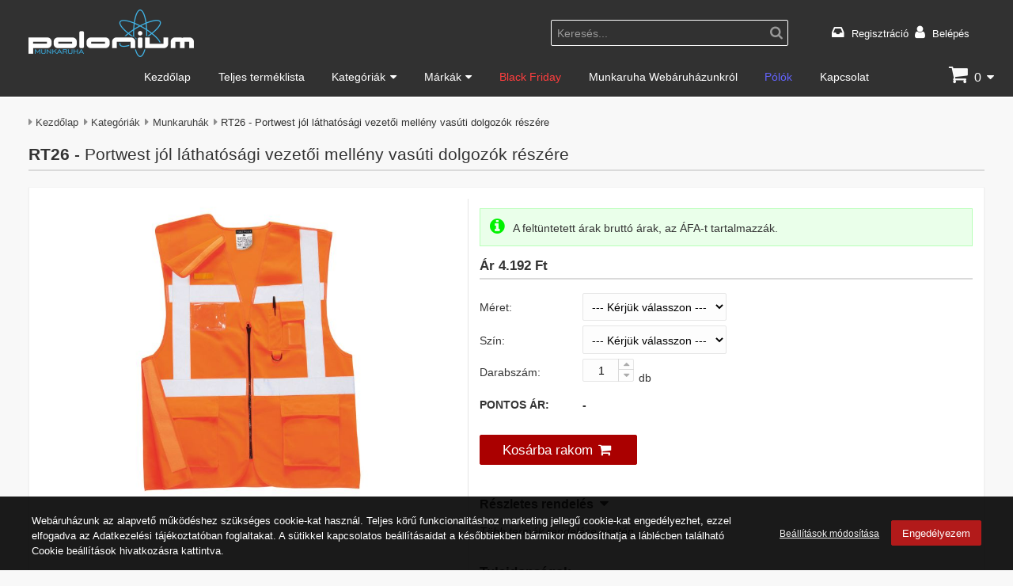

--- FILE ---
content_type: text/html; charset=utf-8
request_url: https://poloniummunkaruha.hu/termekek/munkaruhazat/rt26
body_size: 20178
content:
<!DOCTYPE html><html class="no-js" lang="hu" dir="ltr"><head><title>RT26 - Portwest jól láthatósági vezetői mellény vasúti dolgozók részére - Munkaruhák - Polonium Munkaruha Webáruház</title><base href="https://poloniummunkaruha.hu/" /><meta charset="utf-8" /><meta content="IE=edge" http-equiv="X-UA-Compatible"><meta name="viewport" content="width=device-width, initial-scale=1"><meta name="description" content="Portwest jól láthatósági vezetői mellény vasúti dolgozók részére, Modell: RT26. A már ismert népszerű Executive mellény modellünk... Munkaruhák kategóriában" /><meta name="robots" content="index, follow" /><meta property="og:title" content="RT26 - Portwest jól láthatósági vezetői mellény vasúti dolgozók részére - Munkaruhák - Polonium Munkaruha Webáruház" /><meta property="og:type" content="website" /><meta property="og:url" content="https://poloniummunkaruha.hu/termekek/munkaruhazat/rt26" /><meta property="og:image" content="https://poloniummunkaruha.hu/storage/images/cache/data/depiend/portwest/RT26_OR-max1200-max630.jpg" /><meta property="og:site_name" content="Polonium Munkaruha Webáruház"/><meta property="og:description" content="Portwest jól láthatósági vezetői mellény vasúti dolgozók részére, Modell: RT26. A már ismert népszerű Executive mellény modellünk... Munkaruhák kategóriában" /><meta name="twitter:card" content="summary" /><meta name="twitter:title" content="RT26 - Portwest jól láthatósági vezetői mellény vasúti dolgozók részére - Munkaruhák - Polonium Munkaruha Webáruház" /><meta name="twitter:url" content="https://poloniummunkaruha.hu/termekek/munkaruhazat/rt26" /><meta name="twitter:image" content="https://poloniummunkaruha.hu/storage/images/cache/data/depiend/portwest/RT26_OR-max1200-max630.jpg" /><meta name="twitter:description" content="Portwest jól láthatósági vezetői mellény vasúti dolgozók részére, Modell: RT26. A már ismert népszerű Executive mellény modellünk... Munkaruhák kategóriában" /><meta name="dc.publisher" content="https://poloniummunkaruha.hu/" /><meta name="dc.language" content="hu" /><meta name="dc.title" content="RT26 - Portwest jól láthatósági vezetői mellény vasúti dolgozók részére - Munkaruhák - Polonium Munkaruha Webáruház" /><meta name="dc.description" content="Portwest jól láthatósági vezetői mellény vasúti dolgozók részére, Modell: RT26. A már ismert népszerű Executive mellény modellünk... Munkaruhák kategóriában" /><link rel="canonical" href="https://poloniummunkaruha.hu/termekek/munkaruhazat/rt26" /><link rel="icon" href="https://poloniummunkaruha.hu/storage/images/data/logo/polonium_icon.ico" /><link rel="shortcut icon" type="image/x-icon" href="https://poloniummunkaruha.hu/storage/images/data/logo/polonium_icon.ico" /><link rel="apple-touch-icon" href="https://poloniummunkaruha.hu/storage/images/cache/data/logo/polonium_icon-max144-max144.png" /><link rel="image_src" href="https://poloniummunkaruha.hu/storage/images/cache/data/depiend/portwest/RT26_OR-forced_bg800-forced_bg600.jpg" /><link rel="preload" type="font/woff2" href="./application/view/fonts/fontawesome/fontawesome-webfont.woff2?v=4.7.0" as="font" crossorigin><link rel="stylesheet" type="text/css" href="./application/view/theme/default/css/stilus.css?v=155" media="screen"/><script src="./application/view/js/jquery-3.5.1.min.js?v=155"></script><script>/*<![CDATA[*/document.documentElement.classList.remove("no-js");var text_confirm = "Biztos benne?";var desktop_visibleImgLoad = '1';var kosarhead_mukodes = '1';var ajax_kosarba = '1';var href_kosar = '';var text_kosar_menny = 'Hibás mennyiség!';var text_kosar_nincsmenny = 'Nincs rögzíthető mennyiség!';var scriptStr;var dfLoadJs = [{'files':[],'scripts':[],'scriptsOnly':[]},{'files':[],'scripts':[],'scriptsOnly':[]},{'files':[],'scripts':[],'scriptsOnly':[]}];var dfLoadCss = [];window.dataLayer = window.dataLayer || [];function gtag(){dataLayer.push(arguments);};gtag('consent', 'default', {'ad_storage': 'denied','ad_user_data': 'denied','ad_personalization': 'denied','analytics_storage': 'denied','personalization_storage': 'denied', 'functionality_storage': 'granted', 'security_storage': 'granted', 'wait_for_update': 500 });/*]]>*/</script><script id="74ee00791490768452bbdd5a14142cf6" src="./application/view/js/application_all.min.js?v=155"></script><script id="76b9ae9a7725222f831534f924a19484" src="./application/view/js/jquery.bxslider.min.js?v=155"></script><script id="ba54ef8e2179a734153f797aef0741ad" async src="./application/view/js/jquery.magnific-popup.min.js?v=155"></script><script>/*<![CDATA[*/ dfLoadJs[1]['files'].push("./application/view/js/jquery-ui-1.12.1.autocomplete.min.js?v=155||b91a6b220501383c7a94e382769af858"); dfLoadJs[1]['files'].push("./application/view/js/jquery.magnific-popup.lang.min.js?v=155||a8f8c7ce7bfa0f86024ee5498d740518"); /*]]>*/</script><script>/*<![CDATA[*/ dfLoadJs[2]['files'].push("./application/view/js/cookiebar.min.js?v=155||16d6b0f0b63a63cd4093f2cb37058cb3"); /*]]>*/</script><script>/*<![CDATA[*/ dfLoadCss.push({'href': "./application/view/theme/default/css/jquery-ui-autocomplete.css?v=155",'rel': "stylesheet",'media': "screen"}); dfLoadCss.push({'href': "./application/view/theme/default/css/jquery.magnificpopup.css?v=155",'rel': "stylesheet",'media': "screen"}); /*]]>*/</script><script>(function(w,d,s,l,i){w[l]=w[l]||[];w[l].push({'gtm.start':new Date().getTime(),event:'gtm.js'});var f=d.getElementsByTagName(s)[0],j=d.createElement(s),dl=l!='dataLayer'?'&l='+l:'';j.async=true;j.src='https://www.googletagmanager.com/gtm.js?id='+i+dl;f.parentNode.insertBefore(j,f);})(window,document,'script','dataLayer','GTM-PDV2FCX');</script><script async src="https://www.googletagmanager.com/gtag/js?id=UA-156254691-2"></script><script> gtag('js', new Date());gtag('config', 'UA-156254691-2', { 'anonymize_ip': true });</script><script> gtag('config', 'AW-827797725');</script><script> !function(f,b,e,v,n,t,s) {if(f.fbq)return;n=f.fbq=function(){n.callMethod? n.callMethod.apply(n,arguments):n.queue.push(arguments)}; if(!f._fbq)f._fbq=n;n.push=n;n.loaded=!0;n.version='2.0'; n.queue=[];t=b.createElement(e);t.async=!0; t.src=v;s=b.getElementsByTagName(e)[0]; s.parentNode.insertBefore(t,s)}(window,document,'script', 'https://connect.facebook.net/en_US/fbevents.js'); fbq('consent', 'revoke');fbq('init', '1198716440657487'); fbq('track', 'PageView'); </script></head><body id="body"><noscript><iframe src="https://www.googletagmanager.com/ns.html?id=GTM-PDV2FCX"height="0" width="0" style="display:none;visibility:hidden"></iframe></noscript><noscript><img height="1" width="1" style="display:none" alt="" src="https://www.facebook.com/tr?id=1198716440657487&ev=PageView&noscript=1"/></noscript><div class="wrapper"><header id="header" class="header"><div class="header_in"><div class="header_left"><div class="logo"><a href="https://poloniummunkaruha.hu/"><img alt="Portwest online shop | Munkaruha kereskedés" title="Portwest online shop | Munkaruha kereskedés" src="https://poloniummunkaruha.hu/storage/images/cache/data/logo/poloniummunkaruha_logo_white-max1400-max60.png"/></a></div></div><div class="header_right"><div class="header_right_left"><div class="search_head mobile_wide"><span class="search_head_input mobile_wide"><input id="search-keyword" name="search-keyword" type="text" value="Keresés..."/><span class="search_head_button"><a id="button_search" class="search_button" title="Keresés indítása"><span>Keresés indítása</span></a></span></span></div><script>/*<![CDATA[*/$document.ready(function () {if ($('#search-keyword').val() == 'Keresés...') {$('#search-keyword').addClass("light");} else {$('#search-keyword').removeClass("light");}$('#search-keyword').on('blur', function () { if ($(this).val() == '') {$(this).val('Keresés...');$(this).addClass('light');}}); $('#search-keyword').on('focus', function () { if ($(this).val() == 'Keresés...') {$(this).val('');$(this).removeClass('light');}});$('#button_search').on('click', function(e) {e.preventDefault();var url = '';var search_keyword = $('#search-keyword').val();if (search_keyword) {if (search_keyword == 'Keresés...') {search_keyword = 'all';}url += '&search-keyword=' + encodeURIComponent(search_keyword);}$.ajax({url: 'index.php?route=modul/kereseshead/getsearchurl',type: 'POST',data: trim(url,'&'),dataType: 'text',success: function(data) {if (data) {location = data;}},error: function(xhr, ajaxOptions, thrownError) {ajax_error(window.location.href, this.url, this.data, ajaxOptions, thrownError, xhr);}});});$('#search-keyword').on('keydown', function(e) {if (e.keyCode == 13) {$('#button_search').trigger('click');}});});scriptStr = "$('#search-keyword').autocomplete({ ";scriptStr += "delay: 500, ";scriptStr += "minLength: 3, ";scriptStr += "position: { my : \"right top\", at: \"right bottom\" }, ";scriptStr += "classes: { \"ui-autocomplete\": \"autocomplete_product\" }, ";scriptStr += "source: function(request, response) { ";scriptStr += "var url = ''; ";scriptStr += "url += '&keyword=' + encodeURIComponent(request.term); ";scriptStr += "$.ajax({ ";scriptStr += "url: 'index.php?route=modul/kereseshead/getProducts' + url, ";scriptStr += "dataType: 'json', ";scriptStr += "success: function(json) { ";scriptStr += "response($.map(json, function(item) { ";scriptStr += "return { ";scriptStr += "id: item.id, ";scriptStr += "nev: item.nev, ";scriptStr += "kep_alt: item.kep_alt, ";scriptStr += "cikkszam: item.cikkszam, ";scriptStr += "kep: item.kep, ";scriptStr += "href: item.href, ";scriptStr += "eredeti_ar: item.eredeti_ar, ";scriptStr += "eladasi_ar: item.eladasi_ar, ";scriptStr += "bruttoar: item.bruttoar, ";scriptStr += "text_afa: item.text_afa, ";scriptStr += "text_nincsar: item.text_nincsar, ";scriptStr += "even: item.even, ";scriptStr += "osszes: item.osszes ";scriptStr += "} ";scriptStr += "})); ";scriptStr += "} ";scriptStr += "}); ";scriptStr += "}, ";scriptStr += "select: function(event, ui) { ";scriptStr += "window.location.href = ui.item.href; ";scriptStr += "return false; ";scriptStr += "}, ";scriptStr += "focus: function(event, ui) { ";scriptStr += " return false; ";scriptStr += " } ";scriptStr += "}) ";scriptStr += ".autocomplete('instance')._renderItem = function( ul, item ) { ";scriptStr += "var html = ''; ";scriptStr += "if (item.osszes) { ";scriptStr += "html += '<div class=\"autocomplete_container search_all\">' + item.nev + '<\/div>'; ";scriptStr += "} else { ";scriptStr += "if (item.even){ ";scriptStr += "html = '<div class=\"autocomplete_container even\"> '; ";scriptStr += "} else { ";scriptStr += "html = '<div class=\"autocomplete_container\"> '; ";scriptStr += "} ";scriptStr += "html += '<div class=\"autocomplete_img\"> '; ";scriptStr += "html += '<img loading=\"lazy\" src=\"' + item.kep + '\" title=\"' + item.nev + '\" alt=\"' + item.kep_alt + '\" width=\"' + item.img_width + '\" height=\"' + item.img_height + '\"/> '; ";scriptStr += "html += '<\/div> '; ";scriptStr += "html += '<div class=\"autocomplete_desc\"> '; ";scriptStr += "html += '<div class=\"autocomplete_cikkszam\">' + item.cikkszam + '<\/a><\/div> '; ";scriptStr += "html += '<div class=\"autocomplete_nev\">' + item.nev + '<\/a><\/div> '; ";/*scriptStr += "html += '<div class=\"autocomplete_arak\"> '; ";scriptStr += "if (item.eladasi_ar){ ";scriptStr += "if (item.eredeti_ar){ ";scriptStr += "html += '<span class=\"old_price nowrap\">' + item.eredeti_ar + '<\/span> '; ";scriptStr += "} ";scriptStr += "html += '<span class=\"autocomplete_ar nowrap\">' + item.eladasi_ar + '<\/span> '; ";scriptStr += "if (item.bruttoar){ ";scriptStr += "html += '<span class=\"autocomplete_afa nowrap\">' + item.text_afa + '<\/span> '; ";scriptStr += "} ";scriptStr += "} else { ";scriptStr += "html += '<span class=\"no_price\">' + item.text_nincsar + '<\/span> '; ";scriptStr += "} ";scriptStr += "html += '<\/div> '; ";*/scriptStr += "html += '<\/div> '; ";scriptStr += "html += '<\/div> '; ";scriptStr += "} ";scriptStr += "return $('<li>') ";scriptStr += ".append( html ) ";scriptStr += ".appendTo( ul ); ";scriptStr += "}; ";dfLoadJs[1]['scripts'].push(scriptStr); /*]]>*/</script></div><div id="header_right_right" class="header_right_right"><div id="header_container"><script>/*<![CDATA[*/ $('#language .dropdownselect_list_item.notactive').on('click', function() {$('#language input[name=\'language_kod\']').val($(this).data('kod')); $('#language_form').submit();});/*]]>*/</script> <div class="login_wrapper"><ul><li><a class="login_fiok" href="https://poloniummunkaruha.hu/regisztracio">Regisztráció</a></li><li><a class="login_loginout" href="https://poloniummunkaruha.hu/login">Belépés</a></li></ul></div></div></div></div></div></header><nav id="menu_wrap" class="menu_wrap"><div id="menu"><div id="menu_nav"><div id="menu_left"><div id="menulogo"><a href="https://poloniummunkaruha.hu/"><img loading="lazy" src="https://poloniummunkaruha.hu/storage/images/cache/data/logo/poloniummunkaruha_logo_white-max200-max35.png" alt="Portwest online shop | Munkaruha kereskedés" title="Portwest online shop | Munkaruha kereskedés"  width="122" height="35"/></a></div></div><div id="mobile-menu" class="none"><a class="iconMenu" title="Menü"></a><ul class="nav"><li ><a  href="https://poloniummunkaruha.hu/">Kezdőlap</a></li><li ><a  href="https://poloniummunkaruha.hu/teljes-termeklista">Teljes terméklista</a></li><li ><a  class="parent" href="https://poloniummunkaruha.hu/termekek">Kategóriák</a><ul class="menushowfadein"><li ><a  href="https://poloniummunkaruha.hu/termekek/puma-safety">Puma Safety</a></li><li ><a  class="parent sub" href="https://poloniummunkaruha.hu/termekek/munkaruhazat">Munkaruhák</a><ul class="menushowfadein"><li ><a  href="https://poloniummunkaruha.hu/termekek/munkaruhazat/munkavedelmi-kabat-dzseki">Munkavédelmi kabát, dzseki</a></li><li ><a  href="https://poloniummunkaruha.hu/termekek/munkaruhazat/esd-ruhazat">ESD ruházat</a></li><li ><a  href="https://poloniummunkaruha.hu/termekek/munkaruhazat/egyszer-hasznalatos">Egyszer használatos munkaruha</a></li><li ><a  href="https://poloniummunkaruha.hu/termekek/munkaruhazat/elemiszeripari-ruhazat">Élelmiszeripari ruházat</a></li><li ><a  href="https://poloniummunkaruha.hu/termekek/munkaruhazat/munkavedelmi-esoruhazat">Munkavédelmi esőruházat</a></li><li ><a  href="https://poloniummunkaruha.hu/termekek/munkaruhazat/munkaruha-gyerekeknek">Munkaruha gyerekeknek</a></li><li ><a  href="https://poloniummunkaruha.hu/termekek/munkaruhazat/hutohazi-ruhazat">Hűtőházi ruházat</a></li><li ><a  href="https://poloniummunkaruha.hu/termekek/munkaruhazat/ipari-vedoruha">Ipari védőruha</a></li><li ><a  href="https://poloniummunkaruha.hu/termekek/munkaruhazat/jollathatosagi-ruhazat">Jólláthatósági ruházat</a></li><li ><a  href="https://poloniummunkaruha.hu/termekek/munkaruhazat/kopeny-tunika">Köpeny, tunika</a></li><li ><a  href="https://poloniummunkaruha.hu/termekek/munkaruhazat/langallo-munkaruha">Lángálló munkaruha</a></li><li ><a  href="https://poloniummunkaruha.hu/termekek/munkaruhazat/munkavedelmi-melleny">Munkavédelmi mellény</a></li><li ><a  href="https://poloniummunkaruha.hu/termekek/munkaruhazat/munkavedelmi-nadrag">Munkavédelmi nadrág</a></li><li ><a  href="https://poloniummunkaruha.hu/termekek/munkaruhazat/munkavedelmi-overal">Munkavédelmi overál</a></li><li ><a  href="https://poloniummunkaruha.hu/termekek/munkaruhazat/munkavedelmi-polo-ing-bluz">Munkavédelmi póló, ing, blúz</a></li><li ><a  href="https://poloniummunkaruha.hu/termekek/munkaruhazat/promocios-munkavedelmi-ruhazat">Promóciós munkavédelmi ruházat</a></li><li ><a  href="https://poloniummunkaruha.hu/termekek/munkaruhazat/munkavedelmi-pulover">Munkavédelmi pulóver</a></li><li ><a  href="https://poloniummunkaruha.hu/termekek/munkaruhazat/szakacs-munkaruha">Szakács munkaruha</a></li><li ><a  href="https://poloniummunkaruha.hu/termekek/munkaruhazat/polar-munkaruha">Polár munkaruha</a></li></ul></li><li ><a  class="parent sub" href="https://poloniummunkaruha.hu/termekek/labvedelem">Munkacipők</a><ul class="menushowfadein"><li ><a  href="https://poloniummunkaruha.hu/termekek/labvedelem/munkavedelmi-bakancs">Munkavédelmi bakancs</a></li><li ><a  href="https://poloniummunkaruha.hu/termekek/labvedelem/munkavedelmi-cipo">Munkavédelmi cipő</a></li><li ><a  href="https://poloniummunkaruha.hu/termekek/labvedelem/munkavedelmi-csizma">Munkavédelmi csizma</a></li><li ><a  href="https://poloniummunkaruha.hu/termekek/labvedelem/munkavedelmi-papucs">Munkavédelmi papucs</a></li><li ><a  href="https://poloniummunkaruha.hu/termekek/labvedelem/munkavedelmi-szandal">Munkavédelmi szandál</a></li><li ><a  href="https://poloniummunkaruha.hu/termekek/labvedelem/talpbetet">Talpbetét</a></li><li ><a  href="https://poloniummunkaruha.hu/termekek/labvedelem/munkavedelmi-zokni">Munkavédelmi zokni</a></li><li ><a  href="https://poloniummunkaruha.hu/termekek/labvedelem/cipofuzo">Cipőfűző</a></li><li ><a  href="https://poloniummunkaruha.hu/termekek/labvedelem/csuszasmentesito">Csúszásmentesítő</a></li></ul></li><li ><a  class="parent sub" href="https://poloniummunkaruha.hu/termekek/ful-es-hallasvedelem">Fül- és hallásvédelem</a><ul class="menushowfadein"><li ><a  href="https://poloniummunkaruha.hu/termekek/ful-es-hallasvedelem/fultok">Fültok</a></li><li ><a  href="https://poloniummunkaruha.hu/termekek/ful-es-hallasvedelem/fuldugo">Füldugó</a></li></ul></li><li ><a  class="parent sub" href="https://poloniummunkaruha.hu/termekek/fej-es-arcvedelem">Fej- és arcvédelem</a><ul class="menushowfadein"><li ><a  href="https://poloniummunkaruha.hu/termekek/fej-es-arcvedelem/arcvedo">Arcvédő</a></li><li ><a  href="https://poloniummunkaruha.hu/termekek/fej-es-arcvedelem/munkavedelmi-sapka">Munkavédelmi sapka</a></li><li ><a  href="https://poloniummunkaruha.hu/termekek/fej-es-arcvedelem/munkavedelmi-sisak">Munkavédelmi sisak</a></li></ul></li><li ><a  class="parent sub" href="https://poloniummunkaruha.hu/termekek/legzesvedelem">Légzésvédelem</a><ul class="menushowfadein"><li ><a  href="https://poloniummunkaruha.hu/termekek/legzesvedelem/textil-maszkok">Textil maszkok</a></li><li ><a  href="https://poloniummunkaruha.hu/termekek/legzesvedelem/alarcok">Álarcok</a></li><li ><a  href="https://poloniummunkaruha.hu/termekek/legzesvedelem/szurok">Szűrők</a></li></ul></li><li ><a  class="parent sub" href="https://poloniummunkaruha.hu/termekek/szemvedelem">Szemvédelem</a><ul class="menushowfadein"><li ><a  href="https://poloniummunkaruha.hu/termekek/szemvedelem/gumipantos">Gumipántos</a></li><li ><a  href="https://poloniummunkaruha.hu/termekek/szemvedelem/hegesztoszemuveg">Hegesztőszemüveg</a></li><li ><a  href="https://poloniummunkaruha.hu/termekek/szemvedelem/hagyomanyos-munkavedelmi-szemuveg">Hagyományos munkavédelmi szemüveg</a></li><li ><a  href="https://poloniummunkaruha.hu/termekek/szemvedelem/kiegeszito">Kiegészítő</a></li></ul></li><li ><a  href="https://poloniummunkaruha.hu/termekek/fenyforrasok">Fényforrások</a></li><li ><a  class="parent sub" href="https://poloniummunkaruha.hu/termekek/kezvedelem-higienia">Kézvédelem, higiénia</a><ul class="menushowfadein"><li ><a  href="https://poloniummunkaruha.hu/termekek/kezvedelem-higienia/munkavedelmi-kesztyu">Munkavédelmi kesztyű</a></li><li ><a  href="https://poloniummunkaruha.hu/termekek/kezvedelem-higienia/tisztitokendo">Tisztítókendő</a></li></ul></li><li ><a  href="https://poloniummunkaruha.hu/termekek/egyeb">Egyéb</a></li><li ><a  class="parent sub" href="https://poloniummunkaruha.hu/termekek/zuhanasgatlok">Zuhanásgátlók</a><ul class="menushowfadein"><li ><a  href="https://poloniummunkaruha.hu/termekek/zuhanasgatlok/hevederek">Hevederek</a></li><li ><a  href="https://poloniummunkaruha.hu/termekek/zuhanasgatlok/kiegeszitok">Kiegészítők</a></li></ul></li></ul></li><li ><a  class="parent" href="https://poloniummunkaruha.hu/markak">Márkák</a><ul class="menushowfadein scroll"><li class="img_menu"><a  href="https://poloniummunkaruha.hu/termekek/puma"><span data-lazymenuimg="true" data-alt="Puma Safety márka" data-title="Puma" data-src="https://poloniummunkaruha.hu/storage/images/cache/data/brands/PUMA_SAFETY_feh_logo_cmyk_pirosh-forced_bg160-forced_bg40.png"></span><noscript><img src="https://poloniummunkaruha.hu/storage/images/cache/data/brands/PUMA_SAFETY_feh_logo_cmyk_pirosh-forced_bg160-forced_bg40.png" title="Puma" alt="Puma Safety márka"/></noscript></a></li><li class="img_menu"><a  href="https://poloniummunkaruha.hu/termekek/albatros"><span data-lazymenuimg="true" data-alt="Albatros" data-title="Albatros" data-src="https://poloniummunkaruha.hu/storage/images/cache/data/brands/albatros_logo_cmyk-forced_bg160-forced_bg40.png"></span><noscript><img src="https://poloniummunkaruha.hu/storage/images/cache/data/brands/albatros_logo_cmyk-forced_bg160-forced_bg40.png" title="Albatros" alt="Albatros"/></noscript></a></li><li class="img_menu"><a  href="https://poloniummunkaruha.hu/termekek/portwest"><span data-lazymenuimg="true" data-alt="Portwest" data-title="Portwest" data-src="https://poloniummunkaruha.hu/storage/images/cache/data/brands/Portwest-logo-forced_bg160-forced_bg40.png"></span><noscript><img src="https://poloniummunkaruha.hu/storage/images/cache/data/brands/Portwest-logo-forced_bg160-forced_bg40.png" title="Portwest" alt="Portwest"/></noscript></a></li><li class="img_menu"><a  href="https://poloniummunkaruha.hu/termekek/exena"><span data-lazymenuimg="true" data-alt="Exena" data-title="Exena" data-src="https://poloniummunkaruha.hu/storage/images/cache/data/brands/exena_logo-forced_bg160-forced_bg40.png"></span><noscript><img src="https://poloniummunkaruha.hu/storage/images/cache/data/brands/exena_logo-forced_bg160-forced_bg40.png" title="Exena" alt="Exena"/></noscript></a></li><li class="img_menu"><a  href="https://poloniummunkaruha.hu/termekek/sir-safety-system"><span data-lazymenuimg="true" data-alt="Sir Safety System" data-title="Sir Safety System" data-src="https://poloniummunkaruha.hu/storage/images/cache/data/brands/sir_logo-forced_bg160-forced_bg40.png"></span><noscript><img src="https://poloniummunkaruha.hu/storage/images/cache/data/brands/sir_logo-forced_bg160-forced_bg40.png" title="Sir Safety System" alt="Sir Safety System"/></noscript></a></li><li class="img_menu"><a  href="https://poloniummunkaruha.hu/termekek/ardon"><span data-lazymenuimg="true" data-alt="Ardon" data-title="Ardon" data-src="https://poloniummunkaruha.hu/storage/images/cache/data/brands/Ardon_logo-forced_bg160-forced_bg40.png"></span><noscript><img src="https://poloniummunkaruha.hu/storage/images/cache/data/brands/Ardon_logo-forced_bg160-forced_bg40.png" title="Ardon" alt="Ardon"/></noscript></a></li><li class="img_menu"><a  href="https://poloniummunkaruha.hu/termekek/bouton"><span data-lazymenuimg="true" data-alt="Bouton" data-title="Bouton" data-src="https://poloniummunkaruha.hu/storage/images/cache/data/brands/bouton_logo-forced_bg160-forced_bg40.png"></span><noscript><img src="https://poloniummunkaruha.hu/storage/images/cache/data/brands/bouton_logo-forced_bg160-forced_bg40.png" title="Bouton" alt="Bouton"/></noscript></a></li><li class="img_menu"><a  href="https://poloniummunkaruha.hu/termekek/gtek"><span data-lazymenuimg="true" data-alt="Gtek" data-title="Gtek" data-src="https://poloniummunkaruha.hu/storage/images/cache/data/brands/gtek_logo-forced_bg160-forced_bg40.png"></span><noscript><img src="https://poloniummunkaruha.hu/storage/images/cache/data/brands/gtek_logo-forced_bg160-forced_bg40.png" title="Gtek" alt="Gtek"/></noscript></a></li><li class="img_menu"><a  href="https://poloniummunkaruha.hu/termekek/kratos"><span data-lazymenuimg="true" data-alt="Kratos" data-title="Kratos" data-src="https://poloniummunkaruha.hu/storage/images/cache/data/brands/KRATOS_SAFETY_logo-forced_bg160-forced_bg40.png"></span><noscript><img src="https://poloniummunkaruha.hu/storage/images/cache/data/brands/KRATOS_SAFETY_logo-forced_bg160-forced_bg40.png" title="Kratos" alt="Kratos"/></noscript></a></li><li class="img_menu"><a  href="https://poloniummunkaruha.hu/termekek/pip"><span data-lazymenuimg="true" data-alt="PIP" data-title="PIP" data-src="https://poloniummunkaruha.hu/storage/images/cache/data/brands/PIP_logo-forced_bg160-forced_bg40.png"></span><noscript><img src="https://poloniummunkaruha.hu/storage/images/cache/data/brands/PIP_logo-forced_bg160-forced_bg40.png" title="PIP" alt="PIP"/></noscript></a></li><li class="img_menu"><a  href="https://poloniummunkaruha.hu/termekek/sirin-safety"><span data-lazymenuimg="true" data-alt="Sirin Safety" data-title="Sirin Safety" data-src="https://poloniummunkaruha.hu/storage/images/cache/data/brands/sirin_logo-forced_bg160-forced_bg40.png"></span><noscript><img src="https://poloniummunkaruha.hu/storage/images/cache/data/brands/sirin_logo-forced_bg160-forced_bg40.png" title="Sirin Safety" alt="Sirin Safety"/></noscript></a></li></ul></li><li  class="red"><a  href="https://poloniummunkaruha.hu/outlet">Black Friday</a></li><li ><a  href="https://poloniummunkaruha.hu/bemutatkozas">Munkaruha Webáruházunkról</a></li><li  class="blue"><a  href="http://polonium.hu" target="_blank" rel="noopener">Pólók</a></li><li ><a  href="https://poloniummunkaruha.hu/kapcsolat">Kapcsolat</a></li></ul></div><div id="menu_right"><div id="cart"><div class="heading"><div class="heading-in"><div><input type="hidden" name="heading-cart-ossz_mennyiseg" value="0" /></div><a data-clickeventactive="Z3RhZygiZXZlbnQiLCAidmlld19jYXJ0IiwgeyJpdGVtX2xpc3RfbmFtZSI6Iktvc8OhciIsImN1cnJlbmN5IjoiSFVGIiwidmFsdWUiOiIwIiwiaXRlbXMiOltbXV0sInNlbmRfdG8iOiJVQS0xNTYyNTQ2OTEtMiJ9KTs=" href="https://poloniummunkaruha.hu/kosar" title="Kosár"><span id="cart-img"></span><span id="cart-total">0</span></a></div><div class="content"><div class="empty">A kosár üres!</div></div></div></div></div><div id="menu-filter"><a id="menu_filter_btn" data-filter_url="" href="https://poloniummunkaruha.hu/javascript" class="icon-btn" title="text_filter" aria-label="text_filter"></a></div><div id="menu-container"><div id="menu_kosar"><a href="https://poloniummunkaruha.hu/kosar" class="icon-btn" title="Kosár"><span id="cart-img-menu"></span><span id="cart-db-menu">0</span></a></div><div id="menu_login" class="dropdown"><a class="icon-btn iconMenu" title="Regisztráció"></a><ul class="nav right"><li><a class="account" href="https://poloniummunkaruha.hu/regisztracio" title="Regisztráció">Regisztráció</a></li><li><a class="login" href="https://poloniummunkaruha.hu/login" title="Belépés">Belépés</a></li></ul></div></div></div></div></nav><script>/*<![CDATA[*/ $('#menu_languages.dropdown .notselected a').on('click', function(e) {e.preventDefault();$('#menu_languages.dropdown input[name=\'language_kod\']').val($(this).data('kod')); $(this).parent().parent().parent().submit();});$('#menu_valutak.dropdown .notselected a').on('click', function(e) {e.preventDefault();$('#menu_valutak.dropdown input[name=\'valuta_kod\']').val($(this).data('kod')); $(this).parent().parent().parent().submit();});/*]]>*/</script><script>/*<![CDATA[*/ /*$document.ready(function($){$('#header').after('<div id="header_space"></div>');var header_height = $('#header').outerHeight();var top_height = $('#top_wrap').outerHeight();$window.on('scroll resize orientationchange', function() {if ($(this).scrollTop() >= top_height) {$('#header').css({'z-index': '9999','position': 'fixed','top': '0',});$('#header_space').css({"display": "block","width": "100%","height": header_height+"px","float": "none"});} else {$('#header').removeAttr('style');$('#header_space').removeAttr('style');}});});*/$document.ready(function($){ ;(function($){var isScrollingFixMenu = false;var fixedMenu = false;var $menu_wrap = $('#menu_wrap'); var $header = $('#header'); $menu_wrap.after('<div id="menu_wrap_space"></div>'); var menu_wrap_height = 0; var top_pos = 0; var setFixMenu = function(){if (isScrollingFixMenu) return false;isScrollingFixMenu = true;menu_wrap_height = $menu_wrap.outerHeight(); top_pos = $header.offset().top + $header.outerHeight();if ((window_width >= 992) && ($window.scrollTop() >= top_pos)) { if (!fixedMenu) {$menu_wrap.css({ 'z-index': '1000', 'position': 'fixed', 'top': '0' }); $menu_wrap.addClass('fixed');$('#menu_wrap_space').css({ 'display': 'block', 'width': '100%', 'height': menu_wrap_height+'px', 'float': 'none' }); fixedMenu = true;}} else { if (fixedMenu) {$menu_wrap.removeAttr('style'); $menu_wrap.removeClass('fixed');$('#menu_wrap_space').removeAttr('style'); fixedMenu = false;}}; isScrollingFixMenu = false;};setFixMenu();$window.on('scroll resize orientationchange', function() { setFixMenu();}); })(jQuery);}); /*scriptStr = "$document.ready(function($){ ";scriptStr += "$('#menu_wrap').after('<div id=\"menu_wrap_space\"></div>'); ";scriptStr += "var menu_wrap_height = $('#menu_wrap').outerHeight(); ";scriptStr += "var top_pos = $('#menu_wrap').offset().top; ";scriptStr += "if ((window_width >= 992) && ($window.scrollTop() >= top_pos)) { ";scriptStr += "$('#menu_wrap').css({ ";scriptStr += "'z-index': '1000', ";scriptStr += "'position': 'fixed', ";scriptStr += "'top': '0' ";scriptStr += "}); ";scriptStr += "$('#menu_wrap_space').css({ ";scriptStr += "'display': 'block', ";scriptStr += "'width': '100%', ";scriptStr += "'height': menu_wrap_height+'px', ";scriptStr += "'float': 'none' ";scriptStr += "}); ";scriptStr += "} else { ";scriptStr += "$('#menu_wrap').removeAttr('style'); ";scriptStr += "$('#menu_wrap_space').removeAttr('style'); ";scriptStr += "} ";scriptStr += "$window.on('scroll resize orientationchange', function() { ";scriptStr += " menu_wrap_height = $('#menu_wrap').outerHeight(); ";scriptStr += "if ((window_width >= 992) && ($(this).scrollTop() >= top_pos)) { ";scriptStr += "$('#menu_wrap').css({ ";scriptStr += "'z-index': '1000', ";scriptStr += "'position': 'fixed', ";scriptStr += "'top': '0' ";scriptStr += "}); ";scriptStr += "$('#menu_wrap_space').css({ ";scriptStr += "'display': 'block', ";scriptStr += "'width': '100%', ";scriptStr += "'height': menu_wrap_height+'px', ";scriptStr += "'float': 'none' ";scriptStr += "}); ";scriptStr += "} else { ";scriptStr += "$('#menu_wrap').removeAttr('style'); ";scriptStr += "$('#menu_wrap_space').removeAttr('style'); ";scriptStr += "} ";scriptStr += "}); ";scriptStr += "}); ";dfLoadJs[1]['scripts'].push(scriptStr); */scriptStr = "$document.ready(function($){ ";scriptStr += "$(\"#menu span[data-lazymenuimg]\").each(function(){ ";scriptStr += "var $this = $(this); ";scriptStr += "if ($this.data('loaded') !== 'loaded') { ";scriptStr += "$this.data('loaded', 'loaded'); ";scriptStr += "var img_src = $this.data('src'); ";scriptStr += "var img_alt = $this.data('alt'); ";scriptStr += "var img_title = $this.data('title'); ";scriptStr += "var img_class = ($this.data('class') ? ' class=\"'+$this.data('class')+'\"' : ''); ";scriptStr += "var img_style = ($this.data('style') ? ' style=\"'+$this.data('style')+'\"' : ''); ";scriptStr += "var img_width = ($this.data('width') ? ' width=\"'+$this.data('width')+'\"' : ''); ";scriptStr += "var img_height = ($this.data('height') ? ' height=\"'+$this.data('height')+'\"' : ''); ";scriptStr += "if (typeof _respImgHolder[img_src] == \"undefined\") { ";scriptStr += "_respImgHolder[img_src] = new Image(); ";scriptStr += "_respImgHolder[img_src].src = img_src; ";scriptStr += "} ";scriptStr += "var html = '<img src=\"' + _respImgHolder[img_src].src + '\" alt=\"' + img_alt + '\" title=\"' + img_title + '\"' + img_class + img_style + img_width + img_height + '/>'; ";/*scriptStr += "$this.hide(); ";scriptStr += "$this.html(html); ";scriptStr += "$this.fadeIn(); ";*/scriptStr += "$this.html(html); ";scriptStr += "} ";scriptStr += "}); ";scriptStr += "}); ";dfLoadJs[2]['scripts'].push(scriptStr); /*var num = 0;$document.ready(function($){$('#header').after('<div id="header_clone"></div>');top_height = $('#header').outerHeight();num = $('#header').offset().top;$window.scroll(function () {if ($(this).scrollTop() >= num) {$('#header').addClass('fixed');$('.top').css("height",top_height+"px");} else {num = $('#header').offset().top;$('#header').removeClass('fixed');$('.top').removeAttr('style');}}); });$window.on('resize orientationchange', function() {num = $('#header').offset().top;});*//*$window.load(function(){$(function() { $.fn.scrollBottom = function() { return $document.height() - this.scrollTop() - this.height(); }; alert($document.height() + ' - ' + $window.scrollTop() + ' - ' + $window.height()); var $el = $('#header'); var $window = $(window); var top = $el.offset().top; console.log(top); $window.on("scroll resize", function() { var gap = $window.height() - $el.height() - 10; var visibleFoot = 172 - $window.scrollBottom(); var scrollTop = $window.scrollTop() console.log(scrollTop); console.log(top); if (scrollTop < top + 10) { $el.css({ top: (top - scrollTop) + "px", bottom: "auto" }); } else if (visibleFoot > gap) { $el.css({ top: "auto", bottom: visibleFoot + "px" }); } else { $el.css({ top: 0, bottom: "auto" }); } }).scroll();});});*//*$document.ready(function($){var top_height = $('#top_wrap').outerHeight();$window.scroll(function () {var ControlDivTop = $('#header');$window.scroll(function () {if ($(this).scrollTop() > top_height) { ControlDivTop.animate({ 'top': ($(this).scrollTop() - 62) + "px" }, 600);} else { ControlDivTop.animate({ 'top': ($(this).scrollTop()) + "px" },600);}});});});*/$('#menu_filter_btn').on('click', function(e) {e.preventDefault();$.ajax({url: 'index.php?route=modul/filter/filterekpopup&filter='+$(this).data('filter_url'),type: 'POST',data: 'notermek=1',dataType: 'json',beforeSend: function() {},success: function(json) {if (json['html']) {$.magnificPopup.open({items: {src: json['html'],type: 'inline'},removalDelay: 500, mainClass: 'mfp-zoom-in',verticalFit: true,});}},error: function(xhr, ajaxOptions, thrownError) {ajax_error(window.location.href, this.url, this.data, ajaxOptions, thrownError, xhr);}});});/*]]>*/</script><main class="main_wrap"><div class="main_content maintype-content"><div id="content"><div class="content_wrapper pagesize infobase"><div id="pathway_wrap" class="mobile_small_none"><div id="pathway"><ul><li><a href="https://poloniummunkaruha.hu/">Kezdőlap</a></li><li><a href="https://poloniummunkaruha.hu/termekek">Kategóriák</a></li><li><a href="https://poloniummunkaruha.hu/termekek/munkaruhazat">Munkaruhák</a></li><li>RT26 - Portwest jól láthatósági vezetői mellény vasúti dolgozók részére</li></ul></div></div><div class="module_head margin_bottom"><h1><b>RT26</b> - Portwest jól láthatósági vezetői mellény vasúti dolgozók részére</h1></div><div id="termeklap" class="container termeklap"><div class="termek_reszletek_left"><div class="termek_reszletek_left_wrap"><div class="termek_reszletek_left_content"><div id="stickydiv"><div id="termek_reszletek_image" class="termek_reszletek_image"><a id="nagykep" href="https://poloniummunkaruha.hu/storage/images/cache/data/depiend/portwest/RT26_OR-max1920-max1080.jpg" title="RT26 - Portwest jól láthatósági vezetői mellény vasúti dolgozók részére" data-egy="1" data-kep="https://poloniummunkaruha.hu/storage/images/cache/data/depiend/portwest/RT26_OR-max1920-max1080.jpg" data-nev="Portwest jól láthatósági vezetői mellény vasúti dolgozók részére"><img id="image" loading="lazy" class="hide-no-js" data-lazyimg="true" data-src="https://poloniummunkaruha.hu/storage/images/cache/data/depiend/portwest/RT26_OR-forced_bg800-forced_bg600.jpg" src="[data-uri]" alt="RT26 - Portwest jól láthatósági vezetői mellény vasúti dolgozók részére - Portwest" title="Portwest jól láthatósági vezetői mellény vasúti dolgozók részére"  width="800" height="600"/><noscript><img loading="lazy" src="https://poloniummunkaruha.hu/storage/images/cache/data/depiend/portwest/RT26_OR-forced_bg800-forced_bg600.jpg" alt="RT26 - Portwest jól láthatósági vezetői mellény vasúti dolgozók részére - Portwest" title="Portwest jól láthatósági vezetői mellény vasúti dolgozók részére"  width="800" height="600"/></noscript></a></div></div></div></div></div><div class="termek_reszletek_right"><div class="termek_reszletek_right_wrap"><div class="container"><div class="information">A feltüntetett árak bruttó árak, az ÁFA-t tartalmazzák.</div><div class="termek-content-label"><h2>Ár&nbsp<span class="termek_reszletek_ar nowrap">4.192 Ft</span></h2></div><form id="product_1" action="https://poloniummunkaruha.hu/kosar" method="post" enctype="multipart/form-data"><div id="termekvaltozatok_container" class="termek_reszletek_adatok termekvaltozatok"><div class="termek_reszletek_adatok_container"><div class="termek_reszletek_adatok_left title">Méret:</div><div class="termek_reszletek_adatok_right"><select id="tvk_1" data-key="1" aria-label="Méret" name="termekvaltozatok[1]"><option value="0" > --- Kérjük válasszon --- </option><option value="16" >S</option></select></div></div><div class="termek_reszletek_adatok_container"><div class="termek_reszletek_adatok_left title">Szín:</div><div class="termek_reszletek_adatok_right"><select id="tvk_2" data-key="2" aria-label="Szín" name="termekvaltozatok[2]"><option value="0" > --- Kérjük válasszon --- </option><option value="Narancs" >Narancs</option></select></div></div><div class="termek_reszletek_adatok_container"><div class="termek_reszletek_adatok_left title">Darabszám:</div><div class="termek_reszletek_adatok_right tv_menny"><div id="termekvaltozat_mennyiseg" class="quantity baseInputNumber"><input aria-label="Darabszám:" id="tc_mennyiseg" class="kosar_mennyisegek" name="kosar_mennyisegek[0]" value="1" type="number" min="1" step="1"/></div><span class="termek_reszletek_megyseg">db</span></div></div><div class="termek_reszletek_adatok_container ar"><div class="termek_reszletek_adatok_left title">PONTOS ÁR:</div><div id="termekvaltozat_ar" class="termek_reszletek_adatok_right">-</div></div></div><div id="termek_kosarba" class="termek_reszletek_kosarba"><div class="termek_reszletek_kosarba_gomb"><a href="https://poloniummunkaruha.hu/javascript" id="add_to_cart_tc" title="Kosárba rakom: RT26 - Portwest jól láthatósági vezetői mellény vasúti dolgozók részére" role="button" class="button button_nagy"><span>Kosárba rakom</span><i></i></a></div></div></form></div><div class="container"><div id="tc_szintabla_link" class="tc_szintabla"><div class="horline nowrap"><span class="tc_szintabla_nev">Részletes rendelés</span></div><div class="tc_szintabla_szoveg">Több termék rendelése esetén...</div></div></div><div class="container"><div class="termek-content-label"><h2>Tulajdonságok</h2></div><div class="termek_reszletek_adatok"><div class="termek_reszletek_adatok_left title">Modell:</div><div class="termek_reszletek_adatok_right">RT26</div></div><div class="termek_reszletek_adatok"><div class="termek_reszletek_adatok_left title">Márka:</div><div class="termek_reszletek_adatok_right"><a href="https://poloniummunkaruha.hu/termekek/portwest" title="A márka termékei">Portwest</a></div></div><div class="termek_reszletek_adatok"><div class="termek_reszletek_adatok_left title">Termék csoport:</div><div class="termek_reszletek_adatok_right">Jólláthatósági ruházat</div></div><div class="termek_reszletek_adatok"><div class="termek_reszletek_adatok_left title">Termék kategória:</div><div class="termek_reszletek_adatok_right">Munkaruházat</div></div><div class="termek_reszletek_adatok"><div class="termek_reszletek_adatok_left title">Anyag:</div><div class="termek_reszletek_adatok_right">100% poliészter</div></div><div class="termek_reszletek_adatok"><div class="termek_reszletek_adatok_left title">EU szabvány:</div><div class="termek_reszletek_adatok_right">EN ISO 20471 Class 2; GO/RT 3279 (narancs szín)</div></div></div><div class="container"><div class="termek-content-label"><h2>Leírás</h2></div>A már ismert népszerű Executive mellény modellünk vasúti változata. Oldalzsebekkel, D gyűrűvel, GO/RT minősítéssel.</div></div></div></div><form id="product" action="https://poloniummunkaruha.hu/kosar" method="post" enctype="multipart/form-data"><div><input type="hidden" id="termek_id" name="termek_id" value="1045"/><input type="hidden" name="cikkszam" value="RT26" /><input type="hidden" name="api_id" value="0" /><input type="hidden" name="kosar_insert" value="1" /></div><div id="szintabla" class="container"><div class="termek-content-label"><h2>Részletes rendelés</h2></div><div class="information">A feltüntetett árak bruttó árak, az ÁFA-t tartalmazzák.</div><div class="overflowdiv"><div id="tc_table" class="tc_table"><div class="tc_thead"><div class="tc_tr"><div class="tc_td tc_th td_szin">Szín</div><div class="tc_td tc_th td_adatok align_center">Méret</div><div class="tc_td tc_th td_adatok align_center">Bruttó ár:</div><div class="tc_td tc_th td_adatok align_center">Rendelt mennyiség</div><div class="tc_td tc_th td_adatok align_center mobile_small_none">Raktár készlet</div></div></div><div class="tc_body"><div class="tr_szin_0 tr_meret_16 tc_tr even aktivszin aktivmeret"><div class="tc_td td_szin valign_middle mhide flex_center"><a class="tc_kepek" data-szinnev="Narancs" title="Képek megjelenítése"><span class="color-box" style="background-color: #FFA500"></span><span class="tc_view mobile_none">Narancs</span></a></div><div class="tc_td td_adatok valign_middle align_center"><div class="td_adat">S</div></div><div class="tc_td td_adatok valign_middle align_center"><div class="td_adat"><div><input type="hidden" name="kosar_termekcikkszam_eladasiarak[]" data-id="8472" value="4.192 Ft" /><input type="hidden" name="kosar_termekcikkszam_eredetiarak[]" data-id="8472" value="" /></div><span class="eladasiar">4.192 Ft</span></div></div><div class="tc_td td_adatok valign_middle align_center"><div><input type="hidden" name="kosar_termekcikkszamok[]" data-id="8472" value="RT26ORRS" /></div><div class="td_adat"><div id="termekcikkszam_input_8472" ><div class="quantity baseInputNumber"><input class="kosar_mennyisegek" name="kosar_mennyisegek[8472]" value="" type="number" min="0" step="1"/></div><span class="info mobile_small_show_ib" data-cikkszam="RT26" data-szinkod="#FFA500" data-szinkod2="" data-szinkod3="" data-szinnev="Narancs" data-meret="S" data-eredetiar="" data-eladasiar="4.192 Ft" data-elerhetoseg_red="1" data-elerhetoseg_red2="" data-elerhetoseg_red3="" data-elerhetoseg="Nincs raktáron" data-elerhetoseg2="" data-elerhetoseg3=""></span></div></div></div><div class="tc_td td_adatok valign_middle mobile_small_none"><div id="termekcikkszam_elerhetoseg_8472" class="td_adat"><div class="temekcikkszam_keszlet"><img src="./application/view/theme/default/images/flags/hu.svg" alt="HU" title="HU" /><span  class="red">Nincs raktáron</span></div></div></div></div></div></div></div><div class="button_wrapper"><a id="add_to_cart" title="Kosárba rakom: RT26 - Portwest jól láthatósági vezetői mellény vasúti dolgozók részére" class="button button_nagy right"><span>Kosárba rakom</span></a></div></div></form><div class="container printerfriend"><form action="https://poloniummunkaruha.hu/nyomtat/rt26" method="post" enctype="multipart/form-data" id="form"><div><input type="hidden" name="termek_id" value="1045"/></div></form><a href="https://poloniummunkaruha.hu/nyomtat/rt26" target="_blank" rel="noopener" title="Nyomtatható változat: RT26 - Portwest jól láthatósági vezetői mellény vasúti dolgozók részére">Nyomtatható változat</a></div><div class="module_background"><div class="module"><div class="button_wrapper align_center"><a id="kerdes-button" data-kerdesform="https://poloniummunkaruha.hu/index.php?route=modul/kerdes/kerdesform&amp;termekid=1045" title="Tegye fel kérdését!" class="button kerdes" ><span>Tegye fel kérdését!</span></a></div><script>/*<![CDATA[*/$('#kerdes-button').on('click', function (e) {e.preventDefault();$.magnificPopup.open({items: {src: $(this).data('kerdesform')},type: 'ajax',removalDelay: 500, mainClass: 'mfp-zoom-in',verticalFit: true,callbacks: {}});});/*]]>*/</script></div></div><div class="module_background"><div class="module"><div class="module_head margin_bottom"><h2>Hasonló termékek</h2></div><div class="termekek_modul max-negyoszlop"><div class="termekek_modul_container list_termek"><div class="termekek_modul_content bigclick"><div class="termekek_modul_img list_termek_img"><div class="termekek_modul_img_wrap"><a data-click="1" data-clickevent="[base64]" href="https://poloniummunkaruha.hu/termekek/2202" aria-label="Férfi élelmiszeripari Portwest köpeny, 1 zsebbel"><img loading="lazy" class="hide-no-js" data-respimg="true" src="[data-uri]" data-small="https://poloniummunkaruha.hu/storage/images/cache/data/depiend/portwest/2202_DN-forced_bg100-forced_bg100.jpg" data-small_width="100" data-medium="https://poloniummunkaruha.hu/storage/images/cache/data/depiend/portwest/2202_DN-forced_bg300-forced_bg300.jpg" data-medium_width="300" data-large="https://poloniummunkaruha.hu/storage/images/cache/data/depiend/portwest/2202_DN-forced_bg400-forced_bg400.jpg" data-large_width="400" alt="2202 - Férfi élelmiszeripari Portwest köpeny, 1 zsebbel - Portwest" title="Férfi élelmiszeripari Portwest köpeny, 1 zsebbel"  width="300" height="300"/><noscript><img loading="lazy" src="https://poloniummunkaruha.hu/storage/images/cache/data/depiend/portwest/2202_DN-forced_bg300-forced_bg300.jpg" alt="2202 - Férfi élelmiszeripari Portwest köpeny, 1 zsebbel - Portwest" title="Férfi élelmiszeripari Portwest köpeny, 1 zsebbel"  width="300" height="300"/></noscript></a></div></div><div class="termekek_modul_desc"><div class="termekek_modul_cikkszam"><a data-click="1" data-clickevent="[base64]" href="https://poloniummunkaruha.hu/termekek/2202" title="2202 - Férfi élelmiszeripari Portwest köpeny, 1 zsebbel" >2202</a></div><div class="termekek_modul_nev"><a data-click="1" data-clickevent="[base64]" href="https://poloniummunkaruha.hu/termekek/2202" title="2202 - Férfi élelmiszeripari Portwest köpeny, 1 zsebbel" >Férfi élelmiszeripari Portwest köpeny, 1 zsebbel</a></div><div class="termekek_modul_arak"><span class="termekek_modul_ar nowrap">6.415 Ft -tól</span></div></div><div class="termekek_modul_button"><div class="termekek_modul_reszletek list_termek_reszletek"><a data-click="1" data-clickevent="[base64]" href="https://poloniummunkaruha.hu/termekek/2202" title="Termék részletek - Férfi élelmiszeripari Portwest köpeny, 1 zsebbel" class="button reszletek_btn"><span><span class="btntext">Részletek</span></span></a></div></div></div></div><div class="termekek_modul_container list_termek"><div class="termekek_modul_content bigclick"><div class="termekek_modul_img list_termek_img"><div class="termekek_modul_img_wrap"><a data-click="1" data-clickevent="[base64]" href="https://poloniummunkaruha.hu/termekek/2207" aria-label="Portwest élelmiszeripari kötény"><img loading="lazy" class="hide-no-js" data-respimg="true" src="[data-uri]" data-small="https://poloniummunkaruha.hu/storage/images/cache/data/depiend/portwest/2207_WH-forced_bg100-forced_bg100.jpg" data-small_width="100" data-medium="https://poloniummunkaruha.hu/storage/images/cache/data/depiend/portwest/2207_WH-forced_bg300-forced_bg300.jpg" data-medium_width="300" data-large="https://poloniummunkaruha.hu/storage/images/cache/data/depiend/portwest/2207_WH-forced_bg400-forced_bg400.jpg" data-large_width="400" alt="2207 - Portwest élelmiszeripari kötény - Portwest" title="Portwest élelmiszeripari kötény"  width="300" height="300"/><noscript><img loading="lazy" src="https://poloniummunkaruha.hu/storage/images/cache/data/depiend/portwest/2207_WH-forced_bg300-forced_bg300.jpg" alt="2207 - Portwest élelmiszeripari kötény - Portwest" title="Portwest élelmiszeripari kötény"  width="300" height="300"/></noscript></a></div></div><div class="termekek_modul_desc"><div class="termekek_modul_cikkszam"><a data-click="1" data-clickevent="[base64]" href="https://poloniummunkaruha.hu/termekek/2207" title="2207 - Portwest élelmiszeripari kötény" >2207</a></div><div class="termekek_modul_nev"><a data-click="1" data-clickevent="[base64]" href="https://poloniummunkaruha.hu/termekek/2207" title="2207 - Portwest élelmiszeripari kötény" >Portwest élelmiszeripari kötény</a></div><div class="termekek_modul_arak"><span class="termekek_modul_ar nowrap">5.674 Ft</span></div></div><div class="termekek_modul_button"><div class="termekek_modul_reszletek list_termek_reszletek"><a data-click="1" data-clickevent="[base64]" href="https://poloniummunkaruha.hu/termekek/2207" title="Termék részletek - Portwest élelmiszeripari kötény" class="button reszletek_btn"><span><span class="btntext">Részletek</span></span></a></div></div></div></div><div class="termekek_modul_container list_termek"><div class="termekek_modul_content bigclick"><div class="termekek_modul_img list_termek_img"><div class="termekek_modul_img_wrap"><a data-click="1" data-clickevent="[base64]" href="https://poloniummunkaruha.hu/termekek/2208" aria-label="Portwest pék nadrág"><img loading="lazy" class="hide-no-js" data-respimg="true" src="[data-uri]" data-small="https://poloniummunkaruha.hu/storage/images/cache/data/depiend/portwest/2208_BK-forced_bg100-forced_bg100.jpg" data-small_width="100" data-medium="https://poloniummunkaruha.hu/storage/images/cache/data/depiend/portwest/2208_BK-forced_bg300-forced_bg300.jpg" data-medium_width="300" data-large="https://poloniummunkaruha.hu/storage/images/cache/data/depiend/portwest/2208_BK-forced_bg400-forced_bg400.jpg" data-large_width="400" alt="2208 - Portwest pék nadrág - Portwest" title="Portwest pék nadrág"  width="300" height="300"/><noscript><img loading="lazy" src="https://poloniummunkaruha.hu/storage/images/cache/data/depiend/portwest/2208_BK-forced_bg300-forced_bg300.jpg" alt="2208 - Portwest pék nadrág - Portwest" title="Portwest pék nadrág"  width="300" height="300"/></noscript></a></div></div><div class="termekek_modul_desc"><div class="termekek_modul_cikkszam"><a data-click="1" data-clickevent="[base64]" href="https://poloniummunkaruha.hu/termekek/2208" title="2208 - Portwest pék nadrág" >2208</a></div><div class="termekek_modul_nev"><a data-click="1" data-clickevent="[base64]" href="https://poloniummunkaruha.hu/termekek/2208" title="2208 - Portwest pék nadrág" >Portwest pék nadrág</a></div><div class="termekek_modul_arak"><span class="termekek_modul_ar nowrap">4.837 Ft</span></div></div><div class="termekek_modul_button"><div class="termekek_modul_reszletek list_termek_reszletek"><a data-click="1" data-clickevent="[base64]" href="https://poloniummunkaruha.hu/termekek/2208" title="Termék részletek - Portwest pék nadrág" class="button reszletek_btn"><span><span class="btntext">Részletek</span></span></a></div></div></div></div><div class="termekek_modul_container list_termek"><div class="termekek_modul_content bigclick"><div class="termekek_modul_img list_termek_img"><div class="termekek_modul_img_wrap"><a data-click="1" data-clickevent="[base64]" href="https://poloniummunkaruha.hu/termekek/2209" aria-label="Portwest pék ing rövid ujjal"><img loading="lazy" class="hide-no-js" data-respimg="true" src="[data-uri]" data-small="https://poloniummunkaruha.hu/storage/images/cache/data/depiend/portwest/2209_WH-forced_bg100-forced_bg100.jpg" data-small_width="100" data-medium="https://poloniummunkaruha.hu/storage/images/cache/data/depiend/portwest/2209_WH-forced_bg300-forced_bg300.jpg" data-medium_width="300" data-large="https://poloniummunkaruha.hu/storage/images/cache/data/depiend/portwest/2209_WH-forced_bg400-forced_bg400.jpg" data-large_width="400" alt="2209 - Portwest pék ing rövid ujjal - Portwest" title="Portwest pék ing rövid ujjal"  width="300" height="300"/><noscript><img loading="lazy" src="https://poloniummunkaruha.hu/storage/images/cache/data/depiend/portwest/2209_WH-forced_bg300-forced_bg300.jpg" alt="2209 - Portwest pék ing rövid ujjal - Portwest" title="Portwest pék ing rövid ujjal"  width="300" height="300"/></noscript></a></div></div><div class="termekek_modul_desc"><div class="termekek_modul_cikkszam"><a data-click="1" data-clickevent="[base64]" href="https://poloniummunkaruha.hu/termekek/2209" title="2209 - Portwest pék ing rövid ujjal" >2209</a></div><div class="termekek_modul_nev"><a data-click="1" data-clickevent="[base64]" href="https://poloniummunkaruha.hu/termekek/2209" title="2209 - Portwest pék ing rövid ujjal" >Portwest pék ing rövid ujjal</a></div><div class="termekek_modul_arak"><span class="termekek_modul_ar nowrap">4.255 Ft</span></div></div><div class="termekek_modul_button"><div class="termekek_modul_reszletek list_termek_reszletek"><a data-click="1" data-clickevent="[base64]" href="https://poloniummunkaruha.hu/termekek/2209" title="Termék részletek - Portwest pék ing rövid ujjal" class="button reszletek_btn"><span><span class="btntext">Részletek</span></span></a></div></div></div></div><div class="termekek_modul_container list_termek placeholder"></div><div class="termekek_modul_container list_termek placeholder"></div><div class="termekek_modul_container list_termek placeholder"></div></div></div></div><script>/*<![CDATA[*/$('#nagykep').on('click', function(e) {e.preventDefault();if ($(this).data('egy') == '1') {$.magnificPopup.open({items: {src: $(this).data('kep'),title: $(this).data('nev')},type: 'image',removalDelay: 500, mainClass: 'mfp-zoom-in',verticalFit: true,callbacks: {beforeOpen: function() {this.st.image.markup = this.st.image.markup.replace('mfp-figure', 'mfp-figure mfp-with-anim');}}});} else {$("#kiskep0").click();}});/*$document.on('click', '.termek_reszletek_image_kicsi_img.bx-clone a', function() {e.preventDefault();e.stopPropagation();alert('a');return true;});*//*$('#termek_reszletek_image_kicsi_wrap').on('click', function(e) {console.log('termek_reszletek_image_kicsi_wrap');});$('#termek_reszletek_image_kicsi').on('click', function(e) {console.log('termek_reszletek_image_kicsi');});$('#termek_reszletek_image_kicsi .termek_reszletek_image_kicsi_img').on('click', function(e) {console.log('termek_reszletek_image_kicsi_img');});*//*$document.ready(function(){;(function($){var slider_db = 5;var setScroller = function() {if ((typeof resp_termek_kicsi_width !== "undefined") && (resp_termek_kicsi_width !== null)) {var slider_resp_kicsi_width = resp_termek_kicsi_width;} else {var slider_resp_kicsi_width = 110;}var modulWidth = $('#termek_reszletek_image').width();var db = Math.floor(modulWidth / slider_resp_kicsi_width);if (db < 1) {db = 1;};if (db > 5) {db = 5;};slider_db = db;};$.when(setScroller()).done(function() {var slider = $('#termek_reszletek_image_kicsi').bxSlider({ slideWidth: Math.floor($('#termek_reszletek_image_kicsi').width() / slider_db), minSlides: 1, maxSlides: slider_db, moveSlides: 1, pause: 2000, speed: 500, controls: false, pager: false, autoHover: true, mode: 'horizontal', autoDirection: 'next', adaptiveHeight: true, slideMargin: 0, }); respscrollimg();slider.reloadSlider();$('#termek_reszletek_image_kicsi_prev').on('click', function(e) {e.preventDefault();slider.goToPrevSlide();});$('#termek_reszletek_image_kicsi_next').on('click', function(e) {e.preventDefault();slider.goToNextSlide();});});})(jQuery);});*/scriptStr = "$('.termek_reszletek_image_kicsi').magnificPopup({ ";scriptStr += "delegate: 'a', ";scriptStr += "type: 'image', ";scriptStr += "removalDelay: 500, ";scriptStr += "mainClass: 'mfp-zoom-in', ";scriptStr += "gallery:{enabled:true}, ";scriptStr += "verticalFit: true, ";scriptStr += "callbacks: { ";scriptStr += "beforeOpen: function() { ";scriptStr += "this.st.image.markup = this.st.image.markup.replace('mfp-figure', 'mfp-figure mfp-with-anim'); ";scriptStr += "}, ";scriptStr += "} ";scriptStr += "}); ";dfLoadJs[1]['scripts'].push(scriptStr); /* ok$('.termek_reszletek_image_kicsi_img a').on('mouseenter', function() {var link = $('#'+$(this).data('nagykep_id'));$(link).html('<img id="image" src="'+$(this).data('kep_img')+'" alt="'+$(this).data('kep_alt')+'" />');$(link).attr('href', $(this).data('kep_href'));$(link).attr('target', '_blank');});*/$('.termek_reszletek_image_kicsi_img a').on('mouseenter', function() {if ($('#image').attr('src') !== $(this).data('kep_img')) {var link = $('#'+$(this).data('nagykep_id'));$(link).html('<img id="image" src="'+$(this).data('kep_img')+'" alt="'+$(this).data('kep_alt')+'" />');$(link).attr('href', $(this).data('kep_href'));$(link).attr('target', '_blank');$(link).data('kiskep_id', $(this).data('kiskep_id'));}});$window.on('resize orientationchange', function() {image_height();/*resp_termek_image_kicsi();image_height();resp_right();resp_tc_bable();resp_mt_bable();*/});$document.ready(function(){if (!$('#temekcikkszam_szinek_cb').is(':checked')) {$('#temekcikkszam_szinek_cb').prop('checked', true);}if (!$('#temekcikkszam_meretek_cb').is(':checked')) {$('#temekcikkszam_meretek_cb').prop('checked', true);}image_height();/*resp_termek_image_kicsi();resp_right();resp_tc_bable();resp_mt_bable();*/});$('#image').on('load', function() {});function image_height(){var $imageDiv = $('#termek_reszletek_image');var height = Math.round(Number($('#image').outerHeight()) + Number($imageDiv.css("padding-top").slice(0,-2)) + Number($imageDiv.css("padding-bottom").slice(0,-2)) + 10);$imageDiv.css("min-height",height + "px");}/*function resp_termek_image_kicsi(){var resp_width = 60;var db = Math.floor($('.termek_reszletek_image_kicsi').width() / resp_width);if (db < 1) {db = 1;}var szelesseg = 100 / db;$('.termek_reszletek_image_kicsi').find('div').css("width",szelesseg + "%");}function image_height(){var height = Math.round($('#image').height()) + Math.round($('.termek_reszletek_image').css("padding-top").slice(0,-2)) + Math.round($('.termek_reszletek_image').css("padding-bottom").slice(0,-2)) + 8;$('.termek_reszletek_image').css("min-height",height + "px");}*//*function resp_right(){var element = $('#termek_reszletek_right');if ($(element).width() < 640) {$('#termek_reszletek_right').find('.container.resp_right').removeClass('container_50');$('#termek_reszletek_right').find('.container.resp_right').addClass('container_100');} else {$('#termek_reszletek_right').find('.container.resp_right').removeClass('container_100');$('#termek_reszletek_right').find('.container.resp_right').addClass('container_50');}}*/$('#temekcikkszam_szinek .temekcikkszam_szinek_szin').on('click', function(e) {e.preventDefault();$this = $(this);$tc_tr = $('#tc_table .tr_szin_'+$this.data('id'));$tc_tr_input = $('#tc_table .tr_szin_'+$this.data('id')+' input.kosar_mennyisegek');$this.toggleClass("aktiv");$tc_tr.toggleClass('aktivszin');$tc_tr_input.val('');});$('#temekcikkszam_szinek_cb').on('click', function () { var $self = $(this);if ($self.is(':checked')) {$('#temekcikkszam_szinek_data').slideUp('fast', function() {set_tc_aktivszin();});} else {$('#temekcikkszam_szinek_data').slideDown('fast');}});function set_tc_aktivszin() {$('#temekcikkszam_szinek .temekcikkszam_szinek_szin').each(function() {$this = $(this);if (!$this.hasClass('aktiv')) {$tc_tr = $('#tc_table .tr_szin_'+$this.data('id'));$tc_tr_input = $('#tc_table .tr_szin_'+$this.data('id')+' input.kosar_mennyisegek');$this.addClass("aktiv");$tc_tr.addClass('aktivszin');$tc_tr_input.val('');}});};$('#temekcikkszam_meretek .temekcikkszam_meretek_meret').on('click', function(e) {e.preventDefault();$this = $(this);$tc_tr = $('#tc_table .tr_meret_'+$this.data('id'));$tc_tr_input = $('#tc_table .tr_meret_'+$this.data('id')+' input.kosar_mennyisegek');$this.toggleClass("aktiv");$tc_tr.toggleClass('aktivmeret');$tc_tr_input.val('');});$('#temekcikkszam_meretek_cb').on('click', function () { var $self = $(this);if ($self.is(':checked')) {$('#temekcikkszam_meretek_data').slideUp('fast', function() {set_tc_aktivmeret();});} else {$('#temekcikkszam_meretek_data').slideDown('fast');}});function set_tc_aktivmeret() {$('#temekcikkszam_meretek .temekcikkszam_meretek_meret').each(function() {$this = $(this);if (!$this.hasClass('aktiv')) {$tc_tr = $('#tc_table .tr_meret_'+$this.data('id'));$tc_tr_input = $('#tc_table .tr_meret_'+$this.data('id')+' input.kosar_mennyisegek');$this.addClass("aktiv");$tc_tr.addClass('aktivmeret');$tc_tr_input.val('');}});};$('#tc_table .info').on('click', function(e) {e.preventDefault();$this = $(this);$('#dialog').remove();html = '<div id="dialog" class="white-popup mfp-with-anim" style="max-width:500px; padding-bottom:10px">';html += '<div id="td_box" class="td_box">';html += '<div class="info_items align_right">';html += '<div class="info_label">';html += 'Modell:';html += '</div>';html += '<div class="info_adat">' + $this.data('cikkszam') + '</div>';html += '</div>';html += '<div class="info_items align_right flex_center">';html += '<div class="info_label">';html += 'Szín:';html += '</div>';html += '<div class="info_adat flexcenter">';html += '<span class="color-box" style="background-color: '+$this.data('szinkod')+'">';if ($this.data('szinkod2') && $this.data('szinkod2')) { html += '<span class="color-box-in-left" style="background-color: '+$this.data('szinkod2')+'"></span>';html += '<span class="color-box-in-right" style="background-color: '+$this.data('szinkod3')+'"></span>';} else if ($this.data('szinkod2')) { html += '<span class="color-box-in" style="background-color: '+$this.data('szinkod2')+'"></span>';}html += '</span>';html += '<span>'+$this.data('szinnev')+'</span>';html += '</div>';html += '</div>';html += '<div class="info_items align_right">';html += '<div class="info_label">';html += 'Méret:';html += '</div>';html += '<div class="info_adat">' + $this.data('meret') + '</div>';html += '</div>';html += '<div class="info_items align_right">';html += '<div class="info_label">';html += 'Bruttó ár::';html += '</div>';html += '<div class="info_adat">';if ($this.data('eredetiar')) { html += '<span class="eredetiar">'+$this.data('eredetiar')+'</span>';}html += '<span class="eladasiar">'+$this.data('eladasiar')+'</span>';html += '</div>';html += '</div>';html += '<div class="info_items align_right">';html += '<div class="info_label">';html += 'Raktár készlet:';html += '</div>';html += '<div class="info_adat">';if ($this.data('elerhetoseg')) { html += '<div class="temekcikkszam_keszlet">';html += '<img src="./application/view/theme/default/images/flags/hu.svg" alt="HU" title="HU" />';if ($this.data('elerhetoseg_red')) { html += '<span class="bold">'+$this.data('elerhetoseg')+'</span>';} else {html += '<span>'+$this.data('elerhetoseg')+'</span>';}html += '</div>';}if ($this.data('elerhetoseg2')) { html += '<div class="temekcikkszam_keszlet">';if ($this.data('elerhetoseg_red2')) { html += '<span class="bold">'+$this.data('elerhetoseg2')+'</span>';} else {html += '<span>'+$this.data('elerhetoseg2')+'</span>';}html += '</div>';}if ($this.data('elerhetoseg3')) { html += '<div class="temekcikkszam_keszlet">';if ($this.data('elerhetoseg_red3')) { html += '<span class="bold">'+$this.data('elerhetoseg3')+'</span>';} else {html += '<span>'+$this.data('elerhetoseg3')+'</span>';}html += '</div>';}html += '</div>';html += '</div>';html += '</div>';$('#content').prepend(html);$.magnificPopup.open({items: {src: '#dialog',type: 'inline'},removalDelay: 500, mainClass: 'mfp-zoom-in',verticalFit: true,preloader: false,});});function resp_tc_bable() {var tabla = $('#tc_table');var meret_db = 1;var resp_width = 250;var tabla_width = $('#content').width();/*console.log('tabla_width: '+tabla_width);console.log('meret_db: '+meret_db);console.log('width: '+(tabla_width - 120 - 80) / meret_db);console.log('------');*/if (((tabla_width - 120 - 80) / meret_db) < 80) {$(tabla).addClass('resp_mobil');var db = Math.floor(tabla_width / resp_width);if (db < 1) {db = 1;}var szelesseg = 100 / db;$(tabla).find('.td_adatok').css("width",szelesseg + "%");} else {$(tabla).removeClass('resp_mobil');$(tabla).find('.td_adatok').css("width","auto");}}$('.tc_kepek').on('click', function(e) {e.preventDefault();elemet = this;$(elemet).css('cursor', 'progress');$.ajax({url: 'index.php?route=kategoriak/termek/gettckepek',type: 'POST',data: 'termek_id='+$('#termek_id').val() + '&szinnev='+$(elemet).data('szinnev'),dataType: 'json',success: function(json) {if (json) {mf_items = [];for (i = 0; i < json.length; i++) {arr = {src: json[i]['kep'],title: json[i]['nev']};mf_items.push(arr);};$.magnificPopup.open({items: mf_items,type: 'image',gallery: {enabled: true},removalDelay: 500, mainClass: 'mfp-zoom-in',verticalFit: true,callbacks: {beforeOpen: function() {this.st.image.markup = this.st.image.markup.replace('mfp-figure', 'mfp-figure mfp-with-anim');}}});};$(elemet).css('cursor', 'pointer');},error: function(xhr, ajaxOptions, thrownError) {ajax_error(window.location.href, this.url, this.data, ajaxOptions, thrownError, xhr);}});});function get_termekadatok(){var formData = new FormData();formData.append("api_id", $('input[name=\'api_id\']').val());formData.append("termek_id", $('input[name=\'termek_id\']').val());formData.append("cikkszam", $('input[name=\'cikkszam\']').val());$('#tc_table input[name=\'kosar_termekcikkszamok[]\']').each(function() {formData.append("kosar_termekcikkszamok["+$(this).data("id")+"]", $(this).val());});$.ajax({/*url: 'index.php?route=kategoriak/termek/gettermekadatok',type: 'post',data: $('input[name=\'api_id\'], input[name=\'termek_id\'], input[name=\'cikkszam\'], input[name=\'kosar_termekcikkszamok[]\']'),dataType: 'json',*/url: 'index.php?route=kategoriak/termek/gettermekadatok',type: 'POST',data: formData,dataType: 'json',cache: false,contentType: false,processData: false,success: function(json) {for (i = 0; i < json.length; i++) {if (json[i]['elerhetoseg_boldred']) {$('#termekcikkszam_elerhetoseg_'+json[i]['termekcikkszam_id']).html('<span class="boldred">'+json[i]['elerhetoseg']+'</span>');} else if (json[i]['elerhetoseg_bold']) {$('#termekcikkszam_elerhetoseg_'+json[i]['termekcikkszam_id']).html('<span class="bold">'+json[i]['elerhetoseg']+'</span>');} else {$('#termekcikkszam_elerhetoseg_'+json[i]['termekcikkszam_id']).html('<span>'+json[i]['elerhetoseg']+'</span>');}$('#termekcikkszam_keszlet_'+json[i]['termekcikkszam_id']).val(json[i]['keszlet']);if (json[i]['rendelheto']) {$('#termekcikkszam_input_'+json[i]['termekcikkszam_id']).removeClass("none");/*$('#cartdown_btn_'+json[i]['id']).addClass("btnok cartdown_btn");$('#termekekcikkszam_kosarbtn_'+json[i]['id']+' a.cart_btn').removeClass("no_button").addClass("button");$('#termekekcikkszam_kosarba_'+json[i]['id']).removeClass("none");*/}}/*for (i = 0; i < json.length; i++) {html = '';if (json[i]['nincsar']) {html += '<span class="no_price">'+json[i]['nincsar']+'<\/span>';} else {if (json[i]['eredeti_ar']) {html += '<span class="termek_reszletek_ar_original nowrap">'+json[i]['eredeti_ar']+'<\/span><br\/>';html += '<span class="termek_reszletek_ar_special nowrap">'+json[i]['eladasi_ar']+'<\/span>';} else {html += '<span class="termek_reszletek_ar nowrap">'+json[i]['eladasi_ar']+'<\/span>';}if (json[i]['bruttoar']) {html += '<span class="termek_reszletek_ar_netto nowrap">'+json[i]['netto_ar']+'<\/span>';} else {html += '<span class="termek_reszletek_ar_afa nowrap">'+json[i]['afa']+'<\/span>';}}$('#termekekcikkszam_ar_'+json[i]['id']).html(html);$('#termekekcikkszam_elerhetoseg_'+json[i]['id']).html(json[i]['elerhetoseg']);$('#keszlet_'+json[i]['id']).val(json[i]['keszlet']);if (json[i]['rendelheto']) {$('#cartdown_btn_'+json[i]['id']).addClass("btnok cartdown_btn");$('#termekekcikkszam_kosarbtn_'+json[i]['id']+' a.cart_btn').removeClass("no_button").addClass("button");$('#termekekcikkszam_kosarba_'+json[i]['id']).removeClass("none");}}*/},error: function(xhr, ajaxOptions, thrownError) {ajax_error(window.location.href, this.url, this.data, ajaxOptions, thrownError, xhr);}});/*var formData = new FormData();$('#termekekcikkszam_lista a.cart_btn').each(function() {formData.append("cikkszamok["+$(this).data("cikkszam")+"][termekcikkszam_id]", $(this).data("termekcikkszam_id"));formData.append("cikkszamok["+$(this).data("cikkszam")+"][afakulcs]", $(this).data("afakulcs"));formData.append("cikkszamok["+$(this).data("cikkszam")+"][megyseg]", $(this).data("megyseg"));});$.ajax({url: 'index.php?route=kategoriak/termek/gettermekadatok',type: 'POST',data: formData,dataType: 'json',cache: false,contentType: false,processData: false,success: function(json) {for (i = 0; i < json.length; i++) {html = '';if (json[i]['nincsar']) {html += '<span class="no_price">'+json[i]['nincsar']+'<\/span>';} else {if (json[i]['eredeti_ar']) {html += '<span class="termek_reszletek_ar_original nowrap">'+json[i]['eredeti_ar']+'<\/span><br\/>';html += '<span class="termek_reszletek_ar_special nowrap">'+json[i]['eladasi_ar']+'<\/span>';} else {html += '<span class="termek_reszletek_ar nowrap">'+json[i]['eladasi_ar']+'<\/span>';}if (json[i]['bruttoar']) {html += '<span class="termek_reszletek_ar_netto nowrap">'+json[i]['netto_ar']+'<\/span>';} else {html += '<span class="termek_reszletek_ar_afa nowrap">'+json[i]['afa']+'<\/span>';}}$('#termekekcikkszam_ar_'+json[i]['id']).html(html);$('#termekekcikkszam_elerhetoseg_'+json[i]['id']).html(json[i]['elerhetoseg']);$('#keszlet_'+json[i]['id']).val(json[i]['keszlet']);if (json[i]['rendelheto']) {$('#cartdown_btn_'+json[i]['id']).addClass("btnok cartdown_btn");$('#termekekcikkszam_kosarbtn_'+json[i]['id']+' a.cart_btn').removeClass("no_button").addClass("button");$('#termekekcikkszam_kosarba_'+json[i]['id']).removeClass("none");}}},error: function(xhr, ajaxOptions, thrownError) {ajax_error(window.location.href, this.url, this.data, ajaxOptions, thrownError, xhr);}});*/}/*]]>*/</script><script>var isScrollingTermekSticky = false;$document.ready(function($){$('#stickydiv').after('<div id=\"termeklap_space\"></div>');setsticky();/*$('#termeklap .termek_reszletek_left_content').on('resize', function() {alert('show');setsticky();});*/});$window.on('scroll resize orientationchange', function() {setsticky();});function setsticky() {if (isScrollingTermekSticky) return false;isScrollingTermekSticky = true;var content_height = $('#termeklap .termek_reszletek_left_content').outerHeight(); var content_top = $('#termeklap .termek_reszletek_left_content').offset().top;var stickydiv_width = $('#termeklap .termek_reszletek_left_content').outerWidth();var stickydiv_height = $('#stickydiv').outerHeight();var stickydiv_top_pos = $('#stickydiv').offset().top;var stick_menu_wrap_height = ($('#menu_wrap').length && (window_width >= 992) ? $('#menu_wrap').outerHeight() : 0);/*if ((window_width >= 767) && ((content_height-stickydiv_height)>100)) {*/if ((window_width >= 992) && ((content_height-stickydiv_height)>50)) {if (($window.scrollTop()+stick_menu_wrap_height+10) >= content_top) {if (($window.scrollTop()+stick_menu_wrap_height+stickydiv_height+10) <= (content_top+content_height)) { $('#stickydiv').removeAttr('style');$('#stickydiv').css({ 'position': 'fixed','z-index': '10', 'width': stickydiv_width+'px', 'top': stick_menu_wrap_height+10+'px', 'bottom': 'auto !important'});} else {$('#stickydiv').removeAttr('style');$('#stickydiv').css({ 'position': 'absolute','z-index': '10', 'width': stickydiv_width+'px', 'top': 'auto','bottom': '0', });}$('#termeklap_space').css({ 'display': 'block', 'width': '100%', 'height': stickydiv_height+'px', 'float': 'left' }); } else {$('#stickydiv').removeAttr('style');$('#termeklap_space').removeAttr('style');}} else {$('#stickydiv').removeAttr('style');$('#termeklap_space').removeAttr('style');};isScrollingTermekSticky = false;}</script><script>var tv_array = {"1":{"16":["Narancs"]},"2":{"Narancs":["16"]}};$document.ready(function(){set_option('0');arszamol();});$('#termekvaltozatok_container select').on('change', function () {set_option($(this).data('key'));arszamol();});function set_option(tv_key) {if (Object.keys(tv_array).length) {$tvk1 = $('#tvk_1');$tvk2 = $('#tvk_2');$tvke1 = $('#tvk_1 option');$tvke2 = $('#tvk_2 option');$val1 = $tvk1.val();$val2 = $tvk2.val();if ($tvk1.length && $tvk2.length) {if ((tv_key == '0') || (tv_key == '2')) {$tvke1.each(function() {$this = $(this);if ($this.val() !== '0') {if ($val2 == '0') {$this.removeAttr('style');$this.removeAttr('disabled');} else {if (tv_array['2'][$val2].includes($this.val())) {$this.removeAttr('style');$this.removeAttr('disabled');} else {$this.css({ 'color': 'rgb(204, 204, 204)'});$this.attr('disabled', 'disabled');}}}});}if ((tv_key == '0') || (tv_key == '1')) {$tvke2.each(function() {$this = $(this);if ($this.val() !== '0') {if ($val1 == '0') {$this.removeAttr('style');$this.removeAttr('disabled');} else {if (tv_array['1'][$val1].includes($this.val())) {$this.removeAttr('style');$this.removeAttr('disabled');} else {$this.css({ 'color': 'rgb(204, 204, 204)'});$this.attr('disabled', 'disabled');}}}});}}}}function arszamol() {var formData = new FormData();formData.append("termek_id", $('input[name=\'termek_id\']').val());formData.append("meret_id", $('#tvk_1').val());formData.append("szinnev", $('#tvk_2').val());$('#tc_table input[name=\'kosar_termekcikkszam_eladasiarak[]\']').each(function() {formData.append("kosar_termekcikkszam_eladasiarak["+$(this).data("id")+"]", $(this).val());});$('#tc_table input[name=\'kosar_termekcikkszam_eredetiarak[]\']').each(function() {formData.append("kosar_termekcikkszam_eredetiarak["+$(this).data("id")+"]", $(this).val());});$.ajax({url: 'index.php?route=kategoriak/termek/arszamol',type: 'POST',data: formData,dataType: 'json',cache: false,contentType: false,processData: false,success: function(json) {if (json['termekcikkszam_id']) {$('#tc_mennyiseg').attr('name', 'kosar_mennyisegek['+json['termekcikkszam_id']+']');} else {$('#tc_mennyiseg').attr('name', 'kosar_mennyisegek[0]');}html = '';if (json['eladasi_ar']) {if (json['eredeti_ar']) {html += '<span class="termek_reszletek_ar_original nowrap">'+json['eredeti_ar']+'</span> ';html += '&nbsp;&nbsp;';html += '<span class="termek_reszletek_ar_special nowrap">'+json['eladasi_ar']+'</span> ';} else {html += '<span class="termek_reszletek_ar nowrap">'+json['eladasi_ar']+'</span> ';}} else {html = '-';}$('#termekvaltozat_ar').html(html);if (json['url']) {$('#tv_url').val(json['tv_url']);history.replaceState(null, null, json['url']);}},error: function(xhr, ajaxOptions, thrownError) {ajax_error(window.location.href, this.url, this.data, ajaxOptions, thrownError, xhr);}});}$('#tc_szintabla_link').on('click', function(e) {$('html, body').stop(true,true).animate({scrollTop: ($('#menu_wrap').length && (window_width >= 992) ? $('#szintabla').offset().top-$('#menu_wrap').outerHeight()-10 : $('#szintabla').offset().top-10)}, 'slow'); });</script></div></div></div></main></div><footer class="footer_wrap"><div class="footer pagesize"><div class="footer_modul"><div class="infogroup_modul"><div class="infogroup_item"><div class="infogroup_item_title"><h2>Információk</h2></div><ul><li><a href="https://poloniummunkaruha.hu/adatkezelesi-tajekoztato"  >Adatkezelési tájékoztató</a></li><li><a href="https://poloniummunkaruha.hu/altalanos-szerzodesi-feltetelek"  >Általános Szerződési Feltételek</a></li><li><a href="https://poloniummunkaruha.hu/bemutatkozas"  >Rólunk</a></li><li><a href="https://poloniummunkaruha.hu/szallitasi-informaciok"  >Szállítási információk</a></li></ul></div><div class="infogroup_item"><div class="infogroup_item_title"><h2>Események</h2></div><ul><li><a href="https://poloniummunkaruha.hu/puma-szakkereskedes-lettunk"  >Hivatalos Puma szakkereskedés lettünk!</a></li><li><a href="https://poloniummunkaruha.hu/fizetos-lesz-a-parkolas"  >Fizetős lesz a parkolás</a></li></ul></div><div class="infogroup_item"><div class="infogroup_item_title"><h2>Menüpontok</h2></div><ul><li><a href="https://poloniummunkaruha.hu/oldalterkep"  >Oldaltérkép</a></li><li><a href="https://poloniummunkaruha.hu/gyakran-ismetelt-kerdesek"  >Gyakran Ismételt Kérdések</a></li><li><a href="https://poloniummunkaruha.hu/vendegkonyv"  >Vendégkönyv</a></li><li><a href="https://poloniummunkaruha.hu/feliratkozas-hirlevelre"  >Feliratkozás hírlevélre</a></li></ul></div><div class="infogroup_item"><div class="infogroup_item_title"><h2>Elérhetőségünk</h2></div><div  class="email"><p>POLONIUM TRADE Kft.<br><b style="color: rgb(51, 51, 51); text-align: center; background-color: rgb(255, 255, 255);">Új címünk: 1141 Bp. Álmos Vezér útja 55. (Fogarasi sarok)</b><br>  Tel: <a href="tel:+36-20-9126731" class="click_tel">06-20/912-6731</a><br>  Email: <a href="https://poloniummunkaruha.hu/javascript" class="click_mail amail" data-data="info (kukac) polonium (pont) hu">info (kukac) polonium (pont) hu</a></p>  <p style="margin-top:1.6em"><a href="https://www.cib.hu/" title="Kártyás fizetés szolgáltatója, Elfogadott kártyák" target="_blank"><img loading="lazy" class="hide-no-js" data-lazyimg="true" data-src="https://polonium.hu/storage/images/data/cib/uj/CIB_es_kartyalogok_30px_hrz_HU.png" src="[data-uri]" alt="Kártyás fizetés szolgáltatója, Elfogadott kártyák" width="428" height="30"/><noscript><img loading="lazy" src="https://polonium.hu/storage/images/data/cib/uj/CIB_es_kartyalogok_30px_hrz_HU.png" alt="Kártyás fizetés szolgáltatója, Elfogadott kártyák" width="428" height="30"/></noscript></a></p></div></div></div></div><div id="module_51" class="module_background"><script>/*<![CDATA[*/$document.ready(function(){var afterScript = [];var scriptStr = '';scriptStr = "$('#fb-show .fb-like').attr('data-href', 'https://poloniummunkaruha.hu/termekek/munkaruhazat/rt26');";scriptStr += "try{ ";scriptStr += "FB.XFBML.parse(document.getElementById('fb-show'));";scriptStr += "}catch(ex){}; ";afterScript.push(scriptStr);scriptStr = "try{ ";scriptStr += "twttr.widgets.load(); ";scriptStr += "}catch(ex){}; ";afterScript.push(scriptStr);$('#module_51').lazyLoad({url: 'index.php?route=modul/megosztas/lazyload&termek_id=1045',modul_id: '51',verzio: 'v=155',scriptFiles: [],scriptFilesAfter: ['https://connect.facebook.net/hu_HU/sdk.js#xfbml=1&version=v3.0||3a69ba9b7c2dd25f73bd6f8fd342142c','https://platform.twitter.com/widgets.js||e977ef4213d778fa58919251dec3b331',],scriptsAfter: afterScript,styleFiles: [],});});/*]]>*/</script></div><div class="footer_modul"><ul class="fmenu"><li><a href="https://poloniummunkaruha.hu/">Kezdőlap</a></li><li><a href="https://poloniummunkaruha.hu/teljes-termeklista">Teljes terméklista</a></li><li><a href="https://poloniummunkaruha.hu/hirek-esemenyek">Hírek - Események</a></li><li><a href="https://poloniummunkaruha.hu/kapcsolat">Kapcsolat</a></li><li><a href="https://poloniummunkaruha.hu/feliratkozas-hirlevelre">Feliratkozás hírlevélre</a></li><li><a href="https://poloniummunkaruha.hu/blog">Blog</a></li></ul></div><div id="cookie_setting" class="footer_modul" style="display:none;"><ul class="fmenu"><li><a id="cookie_setting_link" href="https://poloniummunkaruha.hu/javascript">Cookie beállítások</a></li></ul></div><script>$('#cookie_setting').on('click', function (e) { e.preventDefault();if (window.hasCookieConsent) {$.ajax({url: 'index.php?route=modul/cookiebar/getcookiesetting',dataType: 'json',success: function(json) {if (json) {options = { analitika_checked: json['analitika_checked'] == '1' ? 'checked=\"checked\"' : null, marketing_checked: json['marketing_checked'] == '1' ? 'checked=\"checked\"' : null, }; window.update_cookieconsent_options(options);/*window.cookieconsent_options.marketing_checked = json['marketing_checked'] == '1' ? 'checked=\"checked\"' : null;cookieconsent_show();*/}},error: function(xhr, ajaxOptions, thrownError) {ajax_error(window.location.href, this.url, this.data, ajaxOptions, thrownError, xhr);}});}});</script><div class="footer_bottom"><div class="copyright">&copy; 2020 - 2026 - <a href="https://poloniummunkaruha.hu/">poloniummunkaruha.hu</a></div ></div></div></footer><div id="fb-root"></div><script>/*<![CDATA[*/scriptStr = 'fbq("track", "ViewContent", {"value":"4192","currency":"HUF","content_name":"Portwest jól láthatósági vezetői mellény vasúti dolgozók részére","content_ids":["RT26"],"content_type":"product","content_category":"Munkaruhák"});';dfLoadJs[2]['scripts'].push(scriptStr); scriptStr = 'gtag("event", "view_item", {"currency":"HUF","items":[{"item_id":"RT26","item_name":"Portwest jól láthatósági vezetői mellény vasúti dolgozók részére","item_brand":"Portwest","item_category":"Munkaruhák","price":"4192"}],"send_to":"UA-156254691-2"});';dfLoadJs[2]['scripts'].push(scriptStr); scriptStr = 'gtag("event", "view_item_list", {"item_list_name":"Hasonló termékek","currency":"HUF","items":[{"item_id":"2202","item_name":"Férfi élelmiszeripari Portwest köpeny, 1 zsebbel","item_brand":"Portwest","item_category":"Munkaruhák","quantity":1,"price":"6415","index":1},{"item_id":"2207","item_name":"Portwest élelmiszeripari kötény","item_brand":"Portwest","item_category":"Munkaruhák","quantity":1,"price":"5674","index":2},{"item_id":"2208","item_name":"Portwest pék nadrág","item_brand":"Portwest","item_category":"Munkaruhák","quantity":1,"price":"4837","index":3},{"item_id":"2209","item_name":"Portwest pék ing rövid ujjal","item_brand":"Portwest","item_category":"Munkaruhák","quantity":1,"price":"4255","index":4}],"send_to":"UA-156254691-2"});';dfLoadJs[2]['scripts'].push(scriptStr); /*]]>*/</script><script>/*<![CDATA[*//*$document.ready(function () {console.log(window_width);});$window.on('resize orientationchange', function() {console.log(window_width);});*//*scriptStr = "(function(d, s, id) { ";scriptStr += " var js, fjs = d.getElementsByTagName(s)[0]; ";scriptStr += " if (d.getElementById(id)) return; ";scriptStr += " js = d.createElement(s); js.id = id; ";scriptStr += " js.src = \"https://connect.facebook.net/hu_HU/sdk.js#xfbml=1&version=v3.0\"; ";scriptStr += " fjs.parentNode.insertBefore(js, fjs); ";scriptStr += "}(document, 'script', 'facebook-jssdk')); ";dfLoadJs[1]['scripts'].push(scriptStr); *//*]]>*/</script><script> scriptStr = "window.cookieconsent_options = { ";scriptStr += "cookieconsent_type: '3', ";scriptStr += "message: '<p>Webáruházunk az alapvető működéshez szükséges cookie-kat használ. Teljes körű funkcionalitáshoz marketing jellegű cookie-kat engedélyezhet, ezzel elfogadva az <a href=\"https://poloniummunkaruha.hu/adatkezelesi-tajekoztato\">Adatkezelési tájékoztatóban</a> foglaltakat. A sütikkel kapcsolatos beállításaidat a későbbiekben bármikor módosíthatja a láblécben található Cookie beállítások hivatkozásra kattintva.</p>', ";scriptStr += "accept: 'Engedélyezem', ";scriptStr += "denie: '', ";scriptStr += "setting: 'Beállítások módosítása', ";scriptStr += "save: 'Beállítások mentése', ";scriptStr += "required: 'Működéshez szükséges cookie-k', ";scriptStr += "required_text: 'Ezek a cookie-k szükségesek ahhoz, hogy a webáruház használható és működőképes legyen. Nem tárolnak személyazonosításra alkalmas adatokat.', ";scriptStr += "analitika: 'Analitikai cookie-k', ";scriptStr += "analitika_text: 'Az adatok névtelen formában való gyűjtésén és jelentésén keresztül a statisztikai sütik segítenek a weboldal tulajdonosának abban, hogy megértse, hogyan lépnek interakcióba a látogatók a weboldallal.', ";scriptStr += "analitika_checked: 0 ? 'checked=\"checked\"' : null, ";scriptStr += "marketing: 'Marketing cookie-k', ";scriptStr += "marketing_text: 'Ezek a cookie-k általában marketing tevékenységek miatt kerülnek beállításra abból a célból, hogy segítsenek a felhasználók érdeklődési körének megfelelő hirdetések megjelenítésében.', ";scriptStr += "marketing_checked: 0 ? 'checked=\"checked\"' : null, ";scriptStr += "clickevent_init: '', ";scriptStr += "clickevent_100: '[base64]', ";scriptStr += "clickevent_111: '[base64]', ";scriptStr += "clickevent_110: '[base64]', ";scriptStr += "clickevent_101: '[base64]', ";scriptStr += "closepopup: 0, ";scriptStr += "btns_wrapper_id: 'cc_container_buttons', ";scriptStr += "btn_setting_id: 'cc_btn_setting', ";scriptStr += "btn_accept_id: 'cc_btn_accept', ";scriptStr += "btn_save_id: 'cc_btn_save', ";scriptStr += "ctr_settings_id: 'cc_container_cookies', ";scriptStr += "cb_analitika_id: 'cc_analitika_cookie', ";scriptStr += "cb_marketing_id: 'cc_marketing_cookie', ";scriptStr += "cookiesetting_id: 'cookie_setting', ";scriptStr += "black_button: '', ";scriptStr += "href_javascript: 'https://poloniummunkaruha.hu/javascript', ";scriptStr += "theme: './application/view/theme/default/css/cookiebar_black.css?v=155', ";scriptStr += "expiryDays: 365, ";scriptStr += "cookie: 'PM_cookieconsent', ";scriptStr += "cookie_value: 'yes', ";scriptStr += "forced: '', ";/*scriptStr += " markup: [ '" + markup + "' ] ";*/scriptStr += "}; ";dfLoadJs[1]['scripts'].push(scriptStr); </script><a id="backtotop" data-display="hidden" title="Vissza az oldal tetejére"><span></span></a><script>/*<![CDATA[*/$('#backtotop').on('click', function(e) {e.preventDefault();$('html, body').stop(true,true).animate({scrollTop: 0}, 'slow'); });var isScrollingBackToTop = false;function backtotopShow() {if (isScrollingBackToTop) return false;isScrollingBackToTop = true;var $elem = $('#backtotop');var display = $elem.data('display');var window_scrollTop = $window.scrollTop();if (window_scrollTop >= 200) {if (display === 'hidden') {$elem.data('display', 'show');$elem.stop(true,true).show();}} else {if (display === 'show') {$elem.data('display', 'hidden');$elem.stop(true,true).hide(400);}};isScrollingBackToTop = false;};$document.ready(function(){backtotopShow();});$window.on('scroll', function() {backtotopShow();});/*]]>*/</script><script>/*<![CDATA[*/ function downloadJSAtOnload() {if (!dfLoadJs.length) {return;}var dfGroup = dfLoadJs.shift();var dfGroupFiles = dfGroup['files'];var dfGroupScripts = dfGroup['scripts'];var dfGroupScriptsOnly = dfGroup['scriptsOnly'];if (dfGroupScriptsOnly.length) {for(var j = 0; j < dfGroupScriptsOnly.length; j++) {eval(dfGroupScriptsOnly[j]);};}if (!dfGroupFiles.length) {if (dfGroupScripts.length) {for(var j = 0; j < dfGroupScripts.length; j++) {eval(dfGroupScripts[j]);};}downloadJSAtOnload();} else {dfLoadStatus = 0;for(var i = 0; i < dfGroupFiles.length; i++) {dfLoadStatus++;var element = document.createElement('script');var tmpSrc = dfGroupFiles[i].split("||");element.src = tmpSrc[0];if (tmpSrc[1]) {element.id = tmpSrc[1];}element.type = 'text/javascript';element.async = true;element.onload = element.onreadystatechange = function() {if ( ! this.readyState || this.readyState == 'complete') {dfLoadStatus--;if (dfLoadStatus == 0) {for(var j = 0; j < dfGroupScripts.length; j++) {eval(dfGroupScripts[j]);};downloadJSAtOnload();}}};document.body.appendChild(element);}}}function downloadCssAtOnload() {if (!dfLoadCss.length) {return;}var head = document.getElementsByTagName('head')[0];for(var i = 0; i < dfLoadCss.length; i++) {var element = document.createElement('link');element.rel = dfLoadCss[i]['rel'];element.href = dfLoadCss[i]['href'];element.media = dfLoadCss[i]['media'];element.type = "text/css";head.appendChild(element);}}if (window.addEventListener) {window.addEventListener("load", downloadJSAtOnload, false);window.addEventListener("load", downloadCssAtOnload, false);} else if (window.attachEvent) {window.attachEvent("onload", downloadJSAtOnload);window.attachEvent("onload", downloadCssAtOnload);} else {window.onload = downloadJSAtOnload;window.onload = downloadCssAtOnload;}/*]]>*/</script></body></html>